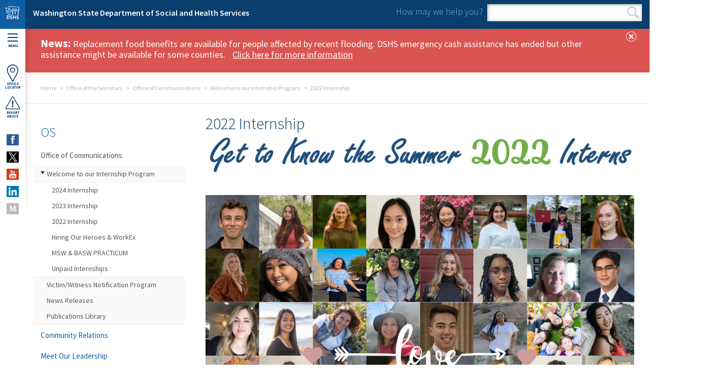

--- FILE ---
content_type: text/html; charset=utf-8
request_url: https://www.dshs.wa.gov/office-of-the-secretary/2022-internship
body_size: 23710
content:
<!DOCTYPE html>
<!--[if lte IE 8]> <html class="ie8" xmlns="http://www.w3.org/1999/xhtml" lang="en" xml:lang="en" version="XHTML+RDFa 1.1" dir="ltr" prefix="content: http://purl.org/rss/1.0/modules/content/ dc: http://purl.org/dc/terms/ foaf: http://xmlns.com/foaf/0.1/ og: http://ogp.me/ns# rdfs: http://www.w3.org/2000/01/rdf-schema# sioc: http://rdfs.org/sioc/ns# sioct: http://rdfs.org/sioc/types# skos: http://www.w3.org/2004/02/skos/core# xsd: http://www.w3.org/2001/XMLSchema#"> <![endif]-->
<!--[if (gt IE 8)|!(IE)]><!--><html xmlns="http://www.w3.org/1999/xhtml" lang="en" xml:lang="en" version="XHTML+RDFa 1.1" dir="ltr" prefix="content: http://purl.org/rss/1.0/modules/content/ dc: http://purl.org/dc/terms/ foaf: http://xmlns.com/foaf/0.1/ og: http://ogp.me/ns# rdfs: http://www.w3.org/2000/01/rdf-schema# sioc: http://rdfs.org/sioc/ns# sioct: http://rdfs.org/sioc/types# skos: http://www.w3.org/2004/02/skos/core# xsd: http://www.w3.org/2001/XMLSchema#"> <!--<![endif]-->

<head profile="http://www.w3.org/1999/xhtml/vocab">
  <meta http-equiv="Content-Type" content="text/html; charset=utf-8" /><script type="text/javascript">(window.NREUM||(NREUM={})).init={ajax:{deny_list:["bam.nr-data.net"]},feature_flags:["soft_nav"]};(window.NREUM||(NREUM={})).loader_config={licenseKey:"NRJS-595d3388f4cbdcc440c",applicationID:"1100846724",browserID:"1120286558"};;/*! For license information please see nr-loader-rum-1.308.0.min.js.LICENSE.txt */
(()=>{var e,t,r={163:(e,t,r)=>{"use strict";r.d(t,{j:()=>E});var n=r(384),i=r(1741);var a=r(2555);r(860).K7.genericEvents;const s="experimental.resources",o="register",c=e=>{if(!e||"string"!=typeof e)return!1;try{document.createDocumentFragment().querySelector(e)}catch{return!1}return!0};var d=r(2614),u=r(944),l=r(8122);const f="[data-nr-mask]",g=e=>(0,l.a)(e,(()=>{const e={feature_flags:[],experimental:{allow_registered_children:!1,resources:!1},mask_selector:"*",block_selector:"[data-nr-block]",mask_input_options:{color:!1,date:!1,"datetime-local":!1,email:!1,month:!1,number:!1,range:!1,search:!1,tel:!1,text:!1,time:!1,url:!1,week:!1,textarea:!1,select:!1,password:!0}};return{ajax:{deny_list:void 0,block_internal:!0,enabled:!0,autoStart:!0},api:{get allow_registered_children(){return e.feature_flags.includes(o)||e.experimental.allow_registered_children},set allow_registered_children(t){e.experimental.allow_registered_children=t},duplicate_registered_data:!1},browser_consent_mode:{enabled:!1},distributed_tracing:{enabled:void 0,exclude_newrelic_header:void 0,cors_use_newrelic_header:void 0,cors_use_tracecontext_headers:void 0,allowed_origins:void 0},get feature_flags(){return e.feature_flags},set feature_flags(t){e.feature_flags=t},generic_events:{enabled:!0,autoStart:!0},harvest:{interval:30},jserrors:{enabled:!0,autoStart:!0},logging:{enabled:!0,autoStart:!0},metrics:{enabled:!0,autoStart:!0},obfuscate:void 0,page_action:{enabled:!0},page_view_event:{enabled:!0,autoStart:!0},page_view_timing:{enabled:!0,autoStart:!0},performance:{capture_marks:!1,capture_measures:!1,capture_detail:!0,resources:{get enabled(){return e.feature_flags.includes(s)||e.experimental.resources},set enabled(t){e.experimental.resources=t},asset_types:[],first_party_domains:[],ignore_newrelic:!0}},privacy:{cookies_enabled:!0},proxy:{assets:void 0,beacon:void 0},session:{expiresMs:d.wk,inactiveMs:d.BB},session_replay:{autoStart:!0,enabled:!1,preload:!1,sampling_rate:10,error_sampling_rate:100,collect_fonts:!1,inline_images:!1,fix_stylesheets:!0,mask_all_inputs:!0,get mask_text_selector(){return e.mask_selector},set mask_text_selector(t){c(t)?e.mask_selector="".concat(t,",").concat(f):""===t||null===t?e.mask_selector=f:(0,u.R)(5,t)},get block_class(){return"nr-block"},get ignore_class(){return"nr-ignore"},get mask_text_class(){return"nr-mask"},get block_selector(){return e.block_selector},set block_selector(t){c(t)?e.block_selector+=",".concat(t):""!==t&&(0,u.R)(6,t)},get mask_input_options(){return e.mask_input_options},set mask_input_options(t){t&&"object"==typeof t?e.mask_input_options={...t,password:!0}:(0,u.R)(7,t)}},session_trace:{enabled:!0,autoStart:!0},soft_navigations:{enabled:!0,autoStart:!0},spa:{enabled:!0,autoStart:!0},ssl:void 0,user_actions:{enabled:!0,elementAttributes:["id","className","tagName","type"]}}})());var p=r(6154),m=r(9324);let h=0;const v={buildEnv:m.F3,distMethod:m.Xs,version:m.xv,originTime:p.WN},b={consented:!1},y={appMetadata:{},get consented(){return this.session?.state?.consent||b.consented},set consented(e){b.consented=e},customTransaction:void 0,denyList:void 0,disabled:!1,harvester:void 0,isolatedBacklog:!1,isRecording:!1,loaderType:void 0,maxBytes:3e4,obfuscator:void 0,onerror:void 0,ptid:void 0,releaseIds:{},session:void 0,timeKeeper:void 0,registeredEntities:[],jsAttributesMetadata:{bytes:0},get harvestCount(){return++h}},_=e=>{const t=(0,l.a)(e,y),r=Object.keys(v).reduce((e,t)=>(e[t]={value:v[t],writable:!1,configurable:!0,enumerable:!0},e),{});return Object.defineProperties(t,r)};var w=r(5701);const x=e=>{const t=e.startsWith("http");e+="/",r.p=t?e:"https://"+e};var R=r(7836),k=r(3241);const A={accountID:void 0,trustKey:void 0,agentID:void 0,licenseKey:void 0,applicationID:void 0,xpid:void 0},S=e=>(0,l.a)(e,A),T=new Set;function E(e,t={},r,s){let{init:o,info:c,loader_config:d,runtime:u={},exposed:l=!0}=t;if(!c){const e=(0,n.pV)();o=e.init,c=e.info,d=e.loader_config}e.init=g(o||{}),e.loader_config=S(d||{}),c.jsAttributes??={},p.bv&&(c.jsAttributes.isWorker=!0),e.info=(0,a.D)(c);const f=e.init,m=[c.beacon,c.errorBeacon];T.has(e.agentIdentifier)||(f.proxy.assets&&(x(f.proxy.assets),m.push(f.proxy.assets)),f.proxy.beacon&&m.push(f.proxy.beacon),e.beacons=[...m],function(e){const t=(0,n.pV)();Object.getOwnPropertyNames(i.W.prototype).forEach(r=>{const n=i.W.prototype[r];if("function"!=typeof n||"constructor"===n)return;let a=t[r];e[r]&&!1!==e.exposed&&"micro-agent"!==e.runtime?.loaderType&&(t[r]=(...t)=>{const n=e[r](...t);return a?a(...t):n})})}(e),(0,n.US)("activatedFeatures",w.B)),u.denyList=[...f.ajax.deny_list||[],...f.ajax.block_internal?m:[]],u.ptid=e.agentIdentifier,u.loaderType=r,e.runtime=_(u),T.has(e.agentIdentifier)||(e.ee=R.ee.get(e.agentIdentifier),e.exposed=l,(0,k.W)({agentIdentifier:e.agentIdentifier,drained:!!w.B?.[e.agentIdentifier],type:"lifecycle",name:"initialize",feature:void 0,data:e.config})),T.add(e.agentIdentifier)}},384:(e,t,r)=>{"use strict";r.d(t,{NT:()=>s,US:()=>u,Zm:()=>o,bQ:()=>d,dV:()=>c,pV:()=>l});var n=r(6154),i=r(1863),a=r(1910);const s={beacon:"bam.nr-data.net",errorBeacon:"bam.nr-data.net"};function o(){return n.gm.NREUM||(n.gm.NREUM={}),void 0===n.gm.newrelic&&(n.gm.newrelic=n.gm.NREUM),n.gm.NREUM}function c(){let e=o();return e.o||(e.o={ST:n.gm.setTimeout,SI:n.gm.setImmediate||n.gm.setInterval,CT:n.gm.clearTimeout,XHR:n.gm.XMLHttpRequest,REQ:n.gm.Request,EV:n.gm.Event,PR:n.gm.Promise,MO:n.gm.MutationObserver,FETCH:n.gm.fetch,WS:n.gm.WebSocket},(0,a.i)(...Object.values(e.o))),e}function d(e,t){let r=o();r.initializedAgents??={},t.initializedAt={ms:(0,i.t)(),date:new Date},r.initializedAgents[e]=t}function u(e,t){o()[e]=t}function l(){return function(){let e=o();const t=e.info||{};e.info={beacon:s.beacon,errorBeacon:s.errorBeacon,...t}}(),function(){let e=o();const t=e.init||{};e.init={...t}}(),c(),function(){let e=o();const t=e.loader_config||{};e.loader_config={...t}}(),o()}},782:(e,t,r)=>{"use strict";r.d(t,{T:()=>n});const n=r(860).K7.pageViewTiming},860:(e,t,r)=>{"use strict";r.d(t,{$J:()=>u,K7:()=>c,P3:()=>d,XX:()=>i,Yy:()=>o,df:()=>a,qY:()=>n,v4:()=>s});const n="events",i="jserrors",a="browser/blobs",s="rum",o="browser/logs",c={ajax:"ajax",genericEvents:"generic_events",jserrors:i,logging:"logging",metrics:"metrics",pageAction:"page_action",pageViewEvent:"page_view_event",pageViewTiming:"page_view_timing",sessionReplay:"session_replay",sessionTrace:"session_trace",softNav:"soft_navigations",spa:"spa"},d={[c.pageViewEvent]:1,[c.pageViewTiming]:2,[c.metrics]:3,[c.jserrors]:4,[c.spa]:5,[c.ajax]:6,[c.sessionTrace]:7,[c.softNav]:8,[c.sessionReplay]:9,[c.logging]:10,[c.genericEvents]:11},u={[c.pageViewEvent]:s,[c.pageViewTiming]:n,[c.ajax]:n,[c.spa]:n,[c.softNav]:n,[c.metrics]:i,[c.jserrors]:i,[c.sessionTrace]:a,[c.sessionReplay]:a,[c.logging]:o,[c.genericEvents]:"ins"}},944:(e,t,r)=>{"use strict";r.d(t,{R:()=>i});var n=r(3241);function i(e,t){"function"==typeof console.debug&&(console.debug("New Relic Warning: https://github.com/newrelic/newrelic-browser-agent/blob/main/docs/warning-codes.md#".concat(e),t),(0,n.W)({agentIdentifier:null,drained:null,type:"data",name:"warn",feature:"warn",data:{code:e,secondary:t}}))}},1687:(e,t,r)=>{"use strict";r.d(t,{Ak:()=>d,Ze:()=>f,x3:()=>u});var n=r(3241),i=r(7836),a=r(3606),s=r(860),o=r(2646);const c={};function d(e,t){const r={staged:!1,priority:s.P3[t]||0};l(e),c[e].get(t)||c[e].set(t,r)}function u(e,t){e&&c[e]&&(c[e].get(t)&&c[e].delete(t),p(e,t,!1),c[e].size&&g(e))}function l(e){if(!e)throw new Error("agentIdentifier required");c[e]||(c[e]=new Map)}function f(e="",t="feature",r=!1){if(l(e),!e||!c[e].get(t)||r)return p(e,t);c[e].get(t).staged=!0,g(e)}function g(e){const t=Array.from(c[e]);t.every(([e,t])=>t.staged)&&(t.sort((e,t)=>e[1].priority-t[1].priority),t.forEach(([t])=>{c[e].delete(t),p(e,t)}))}function p(e,t,r=!0){const s=e?i.ee.get(e):i.ee,c=a.i.handlers;if(!s.aborted&&s.backlog&&c){if((0,n.W)({agentIdentifier:e,type:"lifecycle",name:"drain",feature:t}),r){const e=s.backlog[t],r=c[t];if(r){for(let t=0;e&&t<e.length;++t)m(e[t],r);Object.entries(r).forEach(([e,t])=>{Object.values(t||{}).forEach(t=>{t[0]?.on&&t[0]?.context()instanceof o.y&&t[0].on(e,t[1])})})}}s.isolatedBacklog||delete c[t],s.backlog[t]=null,s.emit("drain-"+t,[])}}function m(e,t){var r=e[1];Object.values(t[r]||{}).forEach(t=>{var r=e[0];if(t[0]===r){var n=t[1],i=e[3],a=e[2];n.apply(i,a)}})}},1738:(e,t,r)=>{"use strict";r.d(t,{U:()=>g,Y:()=>f});var n=r(3241),i=r(9908),a=r(1863),s=r(944),o=r(5701),c=r(3969),d=r(8362),u=r(860),l=r(4261);function f(e,t,r,a){const f=a||r;!f||f[e]&&f[e]!==d.d.prototype[e]||(f[e]=function(){(0,i.p)(c.xV,["API/"+e+"/called"],void 0,u.K7.metrics,r.ee),(0,n.W)({agentIdentifier:r.agentIdentifier,drained:!!o.B?.[r.agentIdentifier],type:"data",name:"api",feature:l.Pl+e,data:{}});try{return t.apply(this,arguments)}catch(e){(0,s.R)(23,e)}})}function g(e,t,r,n,s){const o=e.info;null===r?delete o.jsAttributes[t]:o.jsAttributes[t]=r,(s||null===r)&&(0,i.p)(l.Pl+n,[(0,a.t)(),t,r],void 0,"session",e.ee)}},1741:(e,t,r)=>{"use strict";r.d(t,{W:()=>a});var n=r(944),i=r(4261);class a{#e(e,...t){if(this[e]!==a.prototype[e])return this[e](...t);(0,n.R)(35,e)}addPageAction(e,t){return this.#e(i.hG,e,t)}register(e){return this.#e(i.eY,e)}recordCustomEvent(e,t){return this.#e(i.fF,e,t)}setPageViewName(e,t){return this.#e(i.Fw,e,t)}setCustomAttribute(e,t,r){return this.#e(i.cD,e,t,r)}noticeError(e,t){return this.#e(i.o5,e,t)}setUserId(e,t=!1){return this.#e(i.Dl,e,t)}setApplicationVersion(e){return this.#e(i.nb,e)}setErrorHandler(e){return this.#e(i.bt,e)}addRelease(e,t){return this.#e(i.k6,e,t)}log(e,t){return this.#e(i.$9,e,t)}start(){return this.#e(i.d3)}finished(e){return this.#e(i.BL,e)}recordReplay(){return this.#e(i.CH)}pauseReplay(){return this.#e(i.Tb)}addToTrace(e){return this.#e(i.U2,e)}setCurrentRouteName(e){return this.#e(i.PA,e)}interaction(e){return this.#e(i.dT,e)}wrapLogger(e,t,r){return this.#e(i.Wb,e,t,r)}measure(e,t){return this.#e(i.V1,e,t)}consent(e){return this.#e(i.Pv,e)}}},1863:(e,t,r)=>{"use strict";function n(){return Math.floor(performance.now())}r.d(t,{t:()=>n})},1910:(e,t,r)=>{"use strict";r.d(t,{i:()=>a});var n=r(944);const i=new Map;function a(...e){return e.every(e=>{if(i.has(e))return i.get(e);const t="function"==typeof e?e.toString():"",r=t.includes("[native code]"),a=t.includes("nrWrapper");return r||a||(0,n.R)(64,e?.name||t),i.set(e,r),r})}},2555:(e,t,r)=>{"use strict";r.d(t,{D:()=>o,f:()=>s});var n=r(384),i=r(8122);const a={beacon:n.NT.beacon,errorBeacon:n.NT.errorBeacon,licenseKey:void 0,applicationID:void 0,sa:void 0,queueTime:void 0,applicationTime:void 0,ttGuid:void 0,user:void 0,account:void 0,product:void 0,extra:void 0,jsAttributes:{},userAttributes:void 0,atts:void 0,transactionName:void 0,tNamePlain:void 0};function s(e){try{return!!e.licenseKey&&!!e.errorBeacon&&!!e.applicationID}catch(e){return!1}}const o=e=>(0,i.a)(e,a)},2614:(e,t,r)=>{"use strict";r.d(t,{BB:()=>s,H3:()=>n,g:()=>d,iL:()=>c,tS:()=>o,uh:()=>i,wk:()=>a});const n="NRBA",i="SESSION",a=144e5,s=18e5,o={STARTED:"session-started",PAUSE:"session-pause",RESET:"session-reset",RESUME:"session-resume",UPDATE:"session-update"},c={SAME_TAB:"same-tab",CROSS_TAB:"cross-tab"},d={OFF:0,FULL:1,ERROR:2}},2646:(e,t,r)=>{"use strict";r.d(t,{y:()=>n});class n{constructor(e){this.contextId=e}}},2843:(e,t,r)=>{"use strict";r.d(t,{G:()=>a,u:()=>i});var n=r(3878);function i(e,t=!1,r,i){(0,n.DD)("visibilitychange",function(){if(t)return void("hidden"===document.visibilityState&&e());e(document.visibilityState)},r,i)}function a(e,t,r){(0,n.sp)("pagehide",e,t,r)}},3241:(e,t,r)=>{"use strict";r.d(t,{W:()=>a});var n=r(6154);const i="newrelic";function a(e={}){try{n.gm.dispatchEvent(new CustomEvent(i,{detail:e}))}catch(e){}}},3606:(e,t,r)=>{"use strict";r.d(t,{i:()=>a});var n=r(9908);a.on=s;var i=a.handlers={};function a(e,t,r,a){s(a||n.d,i,e,t,r)}function s(e,t,r,i,a){a||(a="feature"),e||(e=n.d);var s=t[a]=t[a]||{};(s[r]=s[r]||[]).push([e,i])}},3878:(e,t,r)=>{"use strict";function n(e,t){return{capture:e,passive:!1,signal:t}}function i(e,t,r=!1,i){window.addEventListener(e,t,n(r,i))}function a(e,t,r=!1,i){document.addEventListener(e,t,n(r,i))}r.d(t,{DD:()=>a,jT:()=>n,sp:()=>i})},3969:(e,t,r)=>{"use strict";r.d(t,{TZ:()=>n,XG:()=>o,rs:()=>i,xV:()=>s,z_:()=>a});const n=r(860).K7.metrics,i="sm",a="cm",s="storeSupportabilityMetrics",o="storeEventMetrics"},4234:(e,t,r)=>{"use strict";r.d(t,{W:()=>a});var n=r(7836),i=r(1687);class a{constructor(e,t){this.agentIdentifier=e,this.ee=n.ee.get(e),this.featureName=t,this.blocked=!1}deregisterDrain(){(0,i.x3)(this.agentIdentifier,this.featureName)}}},4261:(e,t,r)=>{"use strict";r.d(t,{$9:()=>d,BL:()=>o,CH:()=>g,Dl:()=>_,Fw:()=>y,PA:()=>h,Pl:()=>n,Pv:()=>k,Tb:()=>l,U2:()=>a,V1:()=>R,Wb:()=>x,bt:()=>b,cD:()=>v,d3:()=>w,dT:()=>c,eY:()=>p,fF:()=>f,hG:()=>i,k6:()=>s,nb:()=>m,o5:()=>u});const n="api-",i="addPageAction",a="addToTrace",s="addRelease",o="finished",c="interaction",d="log",u="noticeError",l="pauseReplay",f="recordCustomEvent",g="recordReplay",p="register",m="setApplicationVersion",h="setCurrentRouteName",v="setCustomAttribute",b="setErrorHandler",y="setPageViewName",_="setUserId",w="start",x="wrapLogger",R="measure",k="consent"},5289:(e,t,r)=>{"use strict";r.d(t,{GG:()=>s,Qr:()=>c,sB:()=>o});var n=r(3878),i=r(6389);function a(){return"undefined"==typeof document||"complete"===document.readyState}function s(e,t){if(a())return e();const r=(0,i.J)(e),s=setInterval(()=>{a()&&(clearInterval(s),r())},500);(0,n.sp)("load",r,t)}function o(e){if(a())return e();(0,n.DD)("DOMContentLoaded",e)}function c(e){if(a())return e();(0,n.sp)("popstate",e)}},5607:(e,t,r)=>{"use strict";r.d(t,{W:()=>n});const n=(0,r(9566).bz)()},5701:(e,t,r)=>{"use strict";r.d(t,{B:()=>a,t:()=>s});var n=r(3241);const i=new Set,a={};function s(e,t){const r=t.agentIdentifier;a[r]??={},e&&"object"==typeof e&&(i.has(r)||(t.ee.emit("rumresp",[e]),a[r]=e,i.add(r),(0,n.W)({agentIdentifier:r,loaded:!0,drained:!0,type:"lifecycle",name:"load",feature:void 0,data:e})))}},6154:(e,t,r)=>{"use strict";r.d(t,{OF:()=>c,RI:()=>i,WN:()=>u,bv:()=>a,eN:()=>l,gm:()=>s,mw:()=>o,sb:()=>d});var n=r(1863);const i="undefined"!=typeof window&&!!window.document,a="undefined"!=typeof WorkerGlobalScope&&("undefined"!=typeof self&&self instanceof WorkerGlobalScope&&self.navigator instanceof WorkerNavigator||"undefined"!=typeof globalThis&&globalThis instanceof WorkerGlobalScope&&globalThis.navigator instanceof WorkerNavigator),s=i?window:"undefined"!=typeof WorkerGlobalScope&&("undefined"!=typeof self&&self instanceof WorkerGlobalScope&&self||"undefined"!=typeof globalThis&&globalThis instanceof WorkerGlobalScope&&globalThis),o=Boolean("hidden"===s?.document?.visibilityState),c=/iPad|iPhone|iPod/.test(s.navigator?.userAgent),d=c&&"undefined"==typeof SharedWorker,u=((()=>{const e=s.navigator?.userAgent?.match(/Firefox[/\s](\d+\.\d+)/);Array.isArray(e)&&e.length>=2&&e[1]})(),Date.now()-(0,n.t)()),l=()=>"undefined"!=typeof PerformanceNavigationTiming&&s?.performance?.getEntriesByType("navigation")?.[0]?.responseStart},6389:(e,t,r)=>{"use strict";function n(e,t=500,r={}){const n=r?.leading||!1;let i;return(...r)=>{n&&void 0===i&&(e.apply(this,r),i=setTimeout(()=>{i=clearTimeout(i)},t)),n||(clearTimeout(i),i=setTimeout(()=>{e.apply(this,r)},t))}}function i(e){let t=!1;return(...r)=>{t||(t=!0,e.apply(this,r))}}r.d(t,{J:()=>i,s:()=>n})},6630:(e,t,r)=>{"use strict";r.d(t,{T:()=>n});const n=r(860).K7.pageViewEvent},7699:(e,t,r)=>{"use strict";r.d(t,{It:()=>a,KC:()=>o,No:()=>i,qh:()=>s});var n=r(860);const i=16e3,a=1e6,s="SESSION_ERROR",o={[n.K7.logging]:!0,[n.K7.genericEvents]:!1,[n.K7.jserrors]:!1,[n.K7.ajax]:!1}},7836:(e,t,r)=>{"use strict";r.d(t,{P:()=>o,ee:()=>c});var n=r(384),i=r(8990),a=r(2646),s=r(5607);const o="nr@context:".concat(s.W),c=function e(t,r){var n={},s={},u={},l=!1;try{l=16===r.length&&d.initializedAgents?.[r]?.runtime.isolatedBacklog}catch(e){}var f={on:p,addEventListener:p,removeEventListener:function(e,t){var r=n[e];if(!r)return;for(var i=0;i<r.length;i++)r[i]===t&&r.splice(i,1)},emit:function(e,r,n,i,a){!1!==a&&(a=!0);if(c.aborted&&!i)return;t&&a&&t.emit(e,r,n);var o=g(n);m(e).forEach(e=>{e.apply(o,r)});var d=v()[s[e]];d&&d.push([f,e,r,o]);return o},get:h,listeners:m,context:g,buffer:function(e,t){const r=v();if(t=t||"feature",f.aborted)return;Object.entries(e||{}).forEach(([e,n])=>{s[n]=t,t in r||(r[t]=[])})},abort:function(){f._aborted=!0,Object.keys(f.backlog).forEach(e=>{delete f.backlog[e]})},isBuffering:function(e){return!!v()[s[e]]},debugId:r,backlog:l?{}:t&&"object"==typeof t.backlog?t.backlog:{},isolatedBacklog:l};return Object.defineProperty(f,"aborted",{get:()=>{let e=f._aborted||!1;return e||(t&&(e=t.aborted),e)}}),f;function g(e){return e&&e instanceof a.y?e:e?(0,i.I)(e,o,()=>new a.y(o)):new a.y(o)}function p(e,t){n[e]=m(e).concat(t)}function m(e){return n[e]||[]}function h(t){return u[t]=u[t]||e(f,t)}function v(){return f.backlog}}(void 0,"globalEE"),d=(0,n.Zm)();d.ee||(d.ee=c)},8122:(e,t,r)=>{"use strict";r.d(t,{a:()=>i});var n=r(944);function i(e,t){try{if(!e||"object"!=typeof e)return(0,n.R)(3);if(!t||"object"!=typeof t)return(0,n.R)(4);const r=Object.create(Object.getPrototypeOf(t),Object.getOwnPropertyDescriptors(t)),a=0===Object.keys(r).length?e:r;for(let s in a)if(void 0!==e[s])try{if(null===e[s]){r[s]=null;continue}Array.isArray(e[s])&&Array.isArray(t[s])?r[s]=Array.from(new Set([...e[s],...t[s]])):"object"==typeof e[s]&&"object"==typeof t[s]?r[s]=i(e[s],t[s]):r[s]=e[s]}catch(e){r[s]||(0,n.R)(1,e)}return r}catch(e){(0,n.R)(2,e)}}},8362:(e,t,r)=>{"use strict";r.d(t,{d:()=>a});var n=r(9566),i=r(1741);class a extends i.W{agentIdentifier=(0,n.LA)(16)}},8374:(e,t,r)=>{r.nc=(()=>{try{return document?.currentScript?.nonce}catch(e){}return""})()},8990:(e,t,r)=>{"use strict";r.d(t,{I:()=>i});var n=Object.prototype.hasOwnProperty;function i(e,t,r){if(n.call(e,t))return e[t];var i=r();if(Object.defineProperty&&Object.keys)try{return Object.defineProperty(e,t,{value:i,writable:!0,enumerable:!1}),i}catch(e){}return e[t]=i,i}},9324:(e,t,r)=>{"use strict";r.d(t,{F3:()=>i,Xs:()=>a,xv:()=>n});const n="1.308.0",i="PROD",a="CDN"},9566:(e,t,r)=>{"use strict";r.d(t,{LA:()=>o,bz:()=>s});var n=r(6154);const i="xxxxxxxx-xxxx-4xxx-yxxx-xxxxxxxxxxxx";function a(e,t){return e?15&e[t]:16*Math.random()|0}function s(){const e=n.gm?.crypto||n.gm?.msCrypto;let t,r=0;return e&&e.getRandomValues&&(t=e.getRandomValues(new Uint8Array(30))),i.split("").map(e=>"x"===e?a(t,r++).toString(16):"y"===e?(3&a()|8).toString(16):e).join("")}function o(e){const t=n.gm?.crypto||n.gm?.msCrypto;let r,i=0;t&&t.getRandomValues&&(r=t.getRandomValues(new Uint8Array(e)));const s=[];for(var o=0;o<e;o++)s.push(a(r,i++).toString(16));return s.join("")}},9908:(e,t,r)=>{"use strict";r.d(t,{d:()=>n,p:()=>i});var n=r(7836).ee.get("handle");function i(e,t,r,i,a){a?(a.buffer([e],i),a.emit(e,t,r)):(n.buffer([e],i),n.emit(e,t,r))}}},n={};function i(e){var t=n[e];if(void 0!==t)return t.exports;var a=n[e]={exports:{}};return r[e](a,a.exports,i),a.exports}i.m=r,i.d=(e,t)=>{for(var r in t)i.o(t,r)&&!i.o(e,r)&&Object.defineProperty(e,r,{enumerable:!0,get:t[r]})},i.f={},i.e=e=>Promise.all(Object.keys(i.f).reduce((t,r)=>(i.f[r](e,t),t),[])),i.u=e=>"nr-rum-1.308.0.min.js",i.o=(e,t)=>Object.prototype.hasOwnProperty.call(e,t),e={},t="NRBA-1.308.0.PROD:",i.l=(r,n,a,s)=>{if(e[r])e[r].push(n);else{var o,c;if(void 0!==a)for(var d=document.getElementsByTagName("script"),u=0;u<d.length;u++){var l=d[u];if(l.getAttribute("src")==r||l.getAttribute("data-webpack")==t+a){o=l;break}}if(!o){c=!0;var f={296:"sha512-+MIMDsOcckGXa1EdWHqFNv7P+JUkd5kQwCBr3KE6uCvnsBNUrdSt4a/3/L4j4TxtnaMNjHpza2/erNQbpacJQA=="};(o=document.createElement("script")).charset="utf-8",i.nc&&o.setAttribute("nonce",i.nc),o.setAttribute("data-webpack",t+a),o.src=r,0!==o.src.indexOf(window.location.origin+"/")&&(o.crossOrigin="anonymous"),f[s]&&(o.integrity=f[s])}e[r]=[n];var g=(t,n)=>{o.onerror=o.onload=null,clearTimeout(p);var i=e[r];if(delete e[r],o.parentNode&&o.parentNode.removeChild(o),i&&i.forEach(e=>e(n)),t)return t(n)},p=setTimeout(g.bind(null,void 0,{type:"timeout",target:o}),12e4);o.onerror=g.bind(null,o.onerror),o.onload=g.bind(null,o.onload),c&&document.head.appendChild(o)}},i.r=e=>{"undefined"!=typeof Symbol&&Symbol.toStringTag&&Object.defineProperty(e,Symbol.toStringTag,{value:"Module"}),Object.defineProperty(e,"__esModule",{value:!0})},i.p="https://js-agent.newrelic.com/",(()=>{var e={374:0,840:0};i.f.j=(t,r)=>{var n=i.o(e,t)?e[t]:void 0;if(0!==n)if(n)r.push(n[2]);else{var a=new Promise((r,i)=>n=e[t]=[r,i]);r.push(n[2]=a);var s=i.p+i.u(t),o=new Error;i.l(s,r=>{if(i.o(e,t)&&(0!==(n=e[t])&&(e[t]=void 0),n)){var a=r&&("load"===r.type?"missing":r.type),s=r&&r.target&&r.target.src;o.message="Loading chunk "+t+" failed: ("+a+": "+s+")",o.name="ChunkLoadError",o.type=a,o.request=s,n[1](o)}},"chunk-"+t,t)}};var t=(t,r)=>{var n,a,[s,o,c]=r,d=0;if(s.some(t=>0!==e[t])){for(n in o)i.o(o,n)&&(i.m[n]=o[n]);if(c)c(i)}for(t&&t(r);d<s.length;d++)a=s[d],i.o(e,a)&&e[a]&&e[a][0](),e[a]=0},r=self["webpackChunk:NRBA-1.308.0.PROD"]=self["webpackChunk:NRBA-1.308.0.PROD"]||[];r.forEach(t.bind(null,0)),r.push=t.bind(null,r.push.bind(r))})(),(()=>{"use strict";i(8374);var e=i(8362),t=i(860);const r=Object.values(t.K7);var n=i(163);var a=i(9908),s=i(1863),o=i(4261),c=i(1738);var d=i(1687),u=i(4234),l=i(5289),f=i(6154),g=i(944),p=i(384);const m=e=>f.RI&&!0===e?.privacy.cookies_enabled;function h(e){return!!(0,p.dV)().o.MO&&m(e)&&!0===e?.session_trace.enabled}var v=i(6389),b=i(7699);class y extends u.W{constructor(e,t){super(e.agentIdentifier,t),this.agentRef=e,this.abortHandler=void 0,this.featAggregate=void 0,this.loadedSuccessfully=void 0,this.onAggregateImported=new Promise(e=>{this.loadedSuccessfully=e}),this.deferred=Promise.resolve(),!1===e.init[this.featureName].autoStart?this.deferred=new Promise((t,r)=>{this.ee.on("manual-start-all",(0,v.J)(()=>{(0,d.Ak)(e.agentIdentifier,this.featureName),t()}))}):(0,d.Ak)(e.agentIdentifier,t)}importAggregator(e,t,r={}){if(this.featAggregate)return;const n=async()=>{let n;await this.deferred;try{if(m(e.init)){const{setupAgentSession:t}=await i.e(296).then(i.bind(i,3305));n=t(e)}}catch(e){(0,g.R)(20,e),this.ee.emit("internal-error",[e]),(0,a.p)(b.qh,[e],void 0,this.featureName,this.ee)}try{if(!this.#t(this.featureName,n,e.init))return(0,d.Ze)(this.agentIdentifier,this.featureName),void this.loadedSuccessfully(!1);const{Aggregate:i}=await t();this.featAggregate=new i(e,r),e.runtime.harvester.initializedAggregates.push(this.featAggregate),this.loadedSuccessfully(!0)}catch(e){(0,g.R)(34,e),this.abortHandler?.(),(0,d.Ze)(this.agentIdentifier,this.featureName,!0),this.loadedSuccessfully(!1),this.ee&&this.ee.abort()}};f.RI?(0,l.GG)(()=>n(),!0):n()}#t(e,r,n){if(this.blocked)return!1;switch(e){case t.K7.sessionReplay:return h(n)&&!!r;case t.K7.sessionTrace:return!!r;default:return!0}}}var _=i(6630),w=i(2614),x=i(3241);class R extends y{static featureName=_.T;constructor(e){var t;super(e,_.T),this.setupInspectionEvents(e.agentIdentifier),t=e,(0,c.Y)(o.Fw,function(e,r){"string"==typeof e&&("/"!==e.charAt(0)&&(e="/"+e),t.runtime.customTransaction=(r||"http://custom.transaction")+e,(0,a.p)(o.Pl+o.Fw,[(0,s.t)()],void 0,void 0,t.ee))},t),this.importAggregator(e,()=>i.e(296).then(i.bind(i,3943)))}setupInspectionEvents(e){const t=(t,r)=>{t&&(0,x.W)({agentIdentifier:e,timeStamp:t.timeStamp,loaded:"complete"===t.target.readyState,type:"window",name:r,data:t.target.location+""})};(0,l.sB)(e=>{t(e,"DOMContentLoaded")}),(0,l.GG)(e=>{t(e,"load")}),(0,l.Qr)(e=>{t(e,"navigate")}),this.ee.on(w.tS.UPDATE,(t,r)=>{(0,x.W)({agentIdentifier:e,type:"lifecycle",name:"session",data:r})})}}class k extends e.d{constructor(e){var t;(super(),f.gm)?(this.features={},(0,p.bQ)(this.agentIdentifier,this),this.desiredFeatures=new Set(e.features||[]),this.desiredFeatures.add(R),(0,n.j)(this,e,e.loaderType||"agent"),t=this,(0,c.Y)(o.cD,function(e,r,n=!1){if("string"==typeof e){if(["string","number","boolean"].includes(typeof r)||null===r)return(0,c.U)(t,e,r,o.cD,n);(0,g.R)(40,typeof r)}else(0,g.R)(39,typeof e)},t),function(e){(0,c.Y)(o.Dl,function(t,r=!1){if("string"!=typeof t&&null!==t)return void(0,g.R)(41,typeof t);const n=e.info.jsAttributes["enduser.id"];r&&null!=n&&n!==t?(0,a.p)(o.Pl+"setUserIdAndResetSession",[t],void 0,"session",e.ee):(0,c.U)(e,"enduser.id",t,o.Dl,!0)},e)}(this),function(e){(0,c.Y)(o.nb,function(t){if("string"==typeof t||null===t)return(0,c.U)(e,"application.version",t,o.nb,!1);(0,g.R)(42,typeof t)},e)}(this),function(e){(0,c.Y)(o.d3,function(){e.ee.emit("manual-start-all")},e)}(this),function(e){(0,c.Y)(o.Pv,function(t=!0){if("boolean"==typeof t){if((0,a.p)(o.Pl+o.Pv,[t],void 0,"session",e.ee),e.runtime.consented=t,t){const t=e.features.page_view_event;t.onAggregateImported.then(e=>{const r=t.featAggregate;e&&!r.sentRum&&r.sendRum()})}}else(0,g.R)(65,typeof t)},e)}(this),this.run()):(0,g.R)(21)}get config(){return{info:this.info,init:this.init,loader_config:this.loader_config,runtime:this.runtime}}get api(){return this}run(){try{const e=function(e){const t={};return r.forEach(r=>{t[r]=!!e[r]?.enabled}),t}(this.init),n=[...this.desiredFeatures];n.sort((e,r)=>t.P3[e.featureName]-t.P3[r.featureName]),n.forEach(r=>{if(!e[r.featureName]&&r.featureName!==t.K7.pageViewEvent)return;if(r.featureName===t.K7.spa)return void(0,g.R)(67);const n=function(e){switch(e){case t.K7.ajax:return[t.K7.jserrors];case t.K7.sessionTrace:return[t.K7.ajax,t.K7.pageViewEvent];case t.K7.sessionReplay:return[t.K7.sessionTrace];case t.K7.pageViewTiming:return[t.K7.pageViewEvent];default:return[]}}(r.featureName).filter(e=>!(e in this.features));n.length>0&&(0,g.R)(36,{targetFeature:r.featureName,missingDependencies:n}),this.features[r.featureName]=new r(this)})}catch(e){(0,g.R)(22,e);for(const e in this.features)this.features[e].abortHandler?.();const t=(0,p.Zm)();delete t.initializedAgents[this.agentIdentifier]?.features,delete this.sharedAggregator;return t.ee.get(this.agentIdentifier).abort(),!1}}}var A=i(2843),S=i(782);class T extends y{static featureName=S.T;constructor(e){super(e,S.T),f.RI&&((0,A.u)(()=>(0,a.p)("docHidden",[(0,s.t)()],void 0,S.T,this.ee),!0),(0,A.G)(()=>(0,a.p)("winPagehide",[(0,s.t)()],void 0,S.T,this.ee)),this.importAggregator(e,()=>i.e(296).then(i.bind(i,2117))))}}var E=i(3969);class I extends y{static featureName=E.TZ;constructor(e){super(e,E.TZ),f.RI&&document.addEventListener("securitypolicyviolation",e=>{(0,a.p)(E.xV,["Generic/CSPViolation/Detected"],void 0,this.featureName,this.ee)}),this.importAggregator(e,()=>i.e(296).then(i.bind(i,9623)))}}new k({features:[R,T,I],loaderType:"lite"})})()})();</script>
<link rel="shortcut icon" href="https://www.dshs.wa.gov/sites/default/files/favicon_0.ico" type="image/vnd.microsoft.icon" />
<meta name="description" content="&quot;Every year new interns come in. Fresh faces with a slight look of fear and anxiousness. They do not know what they have coming up in the next ten weeks. Acronyms, policies, programs and services for Washingtonians they may never see. After the first week of their internship, many of the interns were very familiar with the acronyms, policies, programs and services. You need to" />
<meta name="generator" content="Drupal 7 (http://drupal.org)" />
<link rel="canonical" href="https://www.dshs.wa.gov/office-of-the-secretary/2022-internship" />
<link rel="shortlink" href="https://www.dshs.wa.gov/node/33725" />
  <meta name="viewport" content="width=device-width, initial-scale=1.0" />
  <meta name="google-site-verification" content="LgIltX_nBMu-36yI4l_LAGh3rmHHlOzowSBWRVDkKe4" />
  <meta name="msvalidate.01" content="AC0E60D06EB622D325278B4B6ABD2187" />
  <title>2022 Internship | DSHS</title>
  <style>
@import url("https://www.dshs.wa.gov/modules/system/system.base.css?t9c6uh");
</style>
<style>
@import url("https://www.dshs.wa.gov/sites/all/modules/jquery_update/replace/ui/themes/base/minified/jquery.ui.core.min.css?t9c6uh");
@import url("https://www.dshs.wa.gov/sites/all/modules/jquery_update/replace/ui/themes/base/minified/jquery.ui.theme.min.css?t9c6uh");
@import url("https://www.dshs.wa.gov/sites/all/modules/jquery_update/replace/ui/themes/base/minified/jquery.ui.accordion.min.css?t9c6uh");
</style>
<style>
@import url("https://www.dshs.wa.gov/sites/all/modules/calendar/css/calendar_multiday.css?t9c6uh");
@import url("https://www.dshs.wa.gov/sites/all/modules/date/date_repeat_field/date_repeat_field.css?t9c6uh");
@import url("https://www.dshs.wa.gov/modules/field/theme/field.css?t9c6uh");
@import url("https://www.dshs.wa.gov/modules/node/node.css?t9c6uh");
@import url("https://www.dshs.wa.gov/sites/all/modules/picture/picture_wysiwyg.css?t9c6uh");
@import url("https://www.dshs.wa.gov/sites/all/modules/extlink/css/extlink.css?t9c6uh");
@import url("https://www.dshs.wa.gov/sites/all/modules/views/css/views.css?t9c6uh");
@import url("https://www.dshs.wa.gov/sites/all/modules/ckeditor/css/ckeditor.css?t9c6uh");
</style>
<style>
@import url("https://www.dshs.wa.gov/sites/all/modules/accordion_blocks/accordion_init.css?t9c6uh");
@import url("https://www.dshs.wa.gov/sites/all/modules/ctools/css/ctools.css?t9c6uh");
@import url("https://www.dshs.wa.gov/sites/all/modules/taxonomy_access/taxonomy_access.css?t9c6uh");
</style>
<style>
@import url("https://www.dshs.wa.gov/sites/all/themes/wa_dshs/css/bootstrap.min.css?t9c6uh");
@import url("https://www.dshs.wa.gov/sites/all/themes/wa_dshs/css/style.css?t9c6uh");
@import url("https://www.dshs.wa.gov/sites/all/themes/wa_dshs/less/watech.css?t9c6uh");
</style>
    <!--[if lte IE 8]>
  <script type="text/javascript" src="https://www.dshs.wa.gov/sites/all/themes/wa_dshs/js/html5shiv.min.js"></script>
  <![endif]-->
  <script src="https://www.dshs.wa.gov/sites/all/libraries/respondjs/respond.min.js?t9c6uh"></script>
<script src="//code.jquery.com/jquery-1.12.4.min.js"></script>
<script>window.jQuery || document.write("<script src='/sites/all/modules/jquery_update/replace/jquery/1.12/jquery.min.js'>\x3C/script>")</script>
<script>document.createElement( "picture" );</script>
<script>jQuery.migrateMute=true;jQuery.migrateTrace=false;</script>
<script src="//code.jquery.com/jquery-migrate-1.4.1.min.js"></script>
<script>window.jQuery && window.jQuery.migrateWarnings || document.write("<script src='/sites/all/modules/jquery_update/replace/jquery-migrate/1.4.1/jquery-migrate.min.js'>\x3C/script>")</script>
<script src="https://www.dshs.wa.gov/misc/jquery-extend-3.4.0.js?v=1.12.4"></script>
<script src="https://www.dshs.wa.gov/misc/jquery-html-prefilter-3.5.0-backport.js?v=1.12.4"></script>
<script src="https://www.dshs.wa.gov/misc/jquery.once.js?v=1.2"></script>
<script src="https://www.dshs.wa.gov/misc/drupal.js?t9c6uh"></script>
<script src="https://www.dshs.wa.gov/sites/all/modules/jquery_update/js/jquery_browser.js?v=0.0.1"></script>
<script src="//code.jquery.com/ui/1.10.2/jquery-ui.min.js"></script>
<script>window.jQuery.ui || document.write("<script src='/sites/all/modules/jquery_update/replace/ui/ui/minified/jquery-ui.min.js'>\x3C/script>")</script>
<script src="https://www.dshs.wa.gov/misc/form-single-submit.js?v=7.105"></script>
<script src="https://www.dshs.wa.gov/sites/all/modules/entityreference/js/entityreference.js?t9c6uh"></script>
<script src="https://www.dshs.wa.gov/sites/all/modules/accordion_blocks/accordion_init.js?t9c6uh"></script>
<script src="https://www.dshs.wa.gov/sites/all/modules/google_analytics/googleanalytics.js?t9c6uh"></script>
<script src="https://www.googletagmanager.com/gtag/js?id=G-GRXF41DXMH"></script>
<script>window.dataLayer = window.dataLayer || [];function gtag(){dataLayer.push(arguments)};gtag("js", new Date());gtag("set", "developer_id.dMDhkMT", true);gtag("config", "G-GRXF41DXMH", {"groups":"default","anonymize_ip":true});gtag("config", "UA-75409032-1", {"groups":"default","anonymize_ip":true});</script>
<script src="https://www.dshs.wa.gov/sites/all/modules/extlink/js/extlink.js?t9c6uh"></script>
<script src="https://www.dshs.wa.gov/sites/all/themes/wa_dshs/js/bootstrap.min.js?t9c6uh"></script>
<script src="https://www.dshs.wa.gov/sites/all/themes/wa_dshs/js/plugins.js?t9c6uh"></script>
<script src="https://www.dshs.wa.gov/sites/all/themes/wa_dshs/js/general.js?t9c6uh"></script>
<script>jQuery.extend(Drupal.settings, {"basePath":"\/","pathPrefix":"","setHasJsCookie":0,"ajaxPageState":{"theme":"wa_dshs","theme_token":"N7W-Uh7X0Gu7Ypm7fjKrG3mYxCvvGeGSbObVfnCA78s","js":{"sites\/all\/modules\/picture\/picturefill\/picturefill.min.js":1,"sites\/all\/modules\/picture\/picture.min.js":1,"sites\/all\/themes\/bootstrap\/js\/bootstrap.js":1,"sites\/all\/libraries\/respondjs\/respond.min.js":1,"\/\/code.jquery.com\/jquery-1.12.4.min.js":1,"0":1,"1":1,"2":1,"\/\/code.jquery.com\/jquery-migrate-1.4.1.min.js":1,"3":1,"misc\/jquery-extend-3.4.0.js":1,"misc\/jquery-html-prefilter-3.5.0-backport.js":1,"misc\/jquery.once.js":1,"misc\/drupal.js":1,"sites\/all\/modules\/jquery_update\/js\/jquery_browser.js":1,"\/\/code.jquery.com\/ui\/1.10.2\/jquery-ui.min.js":1,"4":1,"misc\/form-single-submit.js":1,"sites\/all\/modules\/entityreference\/js\/entityreference.js":1,"sites\/all\/modules\/accordion_blocks\/accordion_init.js":1,"sites\/all\/modules\/google_analytics\/googleanalytics.js":1,"https:\/\/www.googletagmanager.com\/gtag\/js?id=G-GRXF41DXMH":1,"5":1,"sites\/all\/modules\/extlink\/js\/extlink.js":1,"sites\/all\/themes\/wa_dshs\/js\/bootstrap.min.js":1,"sites\/all\/themes\/wa_dshs\/js\/plugins.js":1,"sites\/all\/themes\/wa_dshs\/js\/general.js":1},"css":{"modules\/system\/system.base.css":1,"misc\/ui\/jquery.ui.core.css":1,"misc\/ui\/jquery.ui.theme.css":1,"misc\/ui\/jquery.ui.accordion.css":1,"sites\/all\/modules\/calendar\/css\/calendar_multiday.css":1,"sites\/all\/modules\/date\/date_repeat_field\/date_repeat_field.css":1,"modules\/field\/theme\/field.css":1,"modules\/node\/node.css":1,"sites\/all\/modules\/picture\/picture_wysiwyg.css":1,"sites\/all\/modules\/extlink\/css\/extlink.css":1,"sites\/all\/modules\/views\/css\/views.css":1,"sites\/all\/modules\/ckeditor\/css\/ckeditor.css":1,"sites\/all\/modules\/accordion_blocks\/accordion_init.css":1,"sites\/all\/modules\/ctools\/css\/ctools.css":1,"sites\/all\/modules\/taxonomy_access\/taxonomy_access.css":1,"sites\/all\/themes\/wa_dshs\/css\/bootstrap.min.css":1,"sites\/all\/themes\/wa_dshs\/css\/style.css":1,"sites\/all\/themes\/wa_dshs\/less\/watech.css":1}},"better_exposed_filters":{"views":{"landing_page_slider":{"displays":{"block":{"filters":[]}}},"red_banner":{"displays":{"block":{"filters":[]}}},"admin_landing_special_fields":{"displays":{"block":{"filters":[]},"block_1":{"filters":[]},"block_2":{"filters":[]}}}}},"googleanalytics":{"account":["G-GRXF41DXMH","UA-75409032-1"],"trackOutbound":1,"trackMailto":1,"trackDownload":1,"trackDownloadExtensions":"7z|aac|arc|arj|asf|asx|avi|bin|csv|doc(x|m)?|dot(x|m)?|exe|flv|gif|gz|gzip|hqx|jar|jpe?g|js|mp(2|3|4|e?g)|mov(ie)?|msi|msp|pdf|phps|png|ppt(x|m)?|pot(x|m)?|pps(x|m)?|ppam|sld(x|m)?|thmx|qtm?|ra(m|r)?|sea|sit|tar|tgz|torrent|txt|wav|wma|wmv|wpd|xls(x|m|b)?|xlt(x|m)|xlam|xml|z|zip"},"urlIsAjaxTrusted":{"\/office-of-the-secretary\/2022-internship":true},"extlink":{"extTarget":0,"extClass":0,"extLabel":"(link is external)","extImgClass":0,"extIconPlacement":0,"extSubdomains":0,"extExclude":"","extInclude":"","extCssExclude":"","extCssExplicit":"","extAlert":0,"extAlertText":"This link will take you to an external web site.","mailtoClass":0,"mailtoLabel":"(link sends e-mail)","extUseFontAwesome":0},"bootstrap":{"anchorsFix":1,"anchorsSmoothScrolling":1,"formHasError":1,"popoverEnabled":1,"popoverOptions":{"animation":1,"html":0,"placement":"right","selector":"","trigger":"click","triggerAutoclose":1,"title":"","content":"","delay":0,"container":"body"},"tooltipEnabled":1,"tooltipOptions":{"animation":1,"html":0,"placement":"auto left","selector":"","trigger":"hover focus","delay":0,"container":"body"}}});</script>
  <script>
    /* grunticon Stylesheet Loader | https://github.com/filamentgroup/grunticon | (c) 2012 Scott Jehl, Filament Group, Inc. | MIT license. */
    window.grunticon=function(e){if(e&&3===e.length){var t=window,n=!(!t.document.createElementNS||!t.document.createElementNS("http://www.w3.org/2000/svg","svg").createSVGRect||!document.implementation.hasFeature("http://www.w3.org/TR/SVG11/feature#Image","1.1")||window.opera&&-1===navigator.userAgent.indexOf("Chrome")),o=function(o){var r=t.document.createElement("link"),a=t.document.getElementsByTagName("script")[0];r.rel="stylesheet",r.href=e[o&&n?0:o?1:2],a.parentNode.insertBefore(r,a)},r=new t.Image;r.onerror=function(){o(!1)},r.onload=function(){o(1===r.width&&1===r.height)},r.src="[data-uri]"}};
    grunticon( [ "/sites/all/themes/wa_dshs/grunticon/icons.data.svg.css", "/sites/all/themes/wa_dshs/grunticon/icons.data.png.css", "/sites/all/themes/wa_dshs/grunticon/icons.fallback.css" ] );
  </script>
  <noscript><link href="/sites/all/themes/wa_dshs/grunticon/icons.fallback.css" rel="stylesheet" /></noscript>
</head>
<body class="html not-front not-logged-in one-sidebar sidebar-first page-node page-node- page-node-33725 node-type-office-secretary" >
<div id="skip-link">
  <a href="#main-content" class="element-invisible element-focusable">Skip to main content</a>
</div>
<div class="sticky-footer-body">
<header id="navbar" role="banner" class="navbar container navbar-default">
    <div class="navbar-header">
              <a class="logo navbar-btn pull-left" href="/" title="Home">
          <img src="https://www.dshs.wa.gov/sites/all/themes/wa_dshs/logo.png" alt="Home" />
        </a>
      
              <a class="name navbar-brand" href="/" title="Home">Washington State Department of Social and Health Services</a>
          </div>
    <div class="search" role="search">
      <label for="edit-search-block-form--2">How may we help you?</label>
        <div class="region region-search">
    <section id="block-search-form" class="block block-search clearfix">

      
  <form class="form-search content-search" action="/office-of-the-secretary/2022-internship" method="post" id="search-block-form" accept-charset="UTF-8"><div><div>
      <h2 class="element-invisible">Search form</h2>
    <div class="input-group"><input title="Enter the terms you wish to search for." placeholder="" class="form-control form-text" type="text" id="edit-search-block-form--2" name="search_block_form" value="" size="15" maxlength="128" /><span class="input-group-btn"><button type="submit" class="btn btn-primary">Search</button></span></div><div class="form-actions form-wrapper form-group" id="edit-actions"><button class="element-invisible btn btn-primary form-submit" type="submit" id="edit-submit" name="op" value="Search">Search</button>
</div><input type="hidden" name="form_build_id" value="form-VBFliRiYvxDGKrzI7LeI9MDLsewPAFv8_49xyL8wwZU" />
<input type="hidden" name="form_id" value="search_block_form" />
</div>
</div></form>
</section>
  </div>
    </div>
</header>
  <div class="main-menu">
    <div class="button-wrap">
      <ul class="menu-buttons">
        <li class="menu">
          <a class="menu-toggle">
            <span class="menu-icon">
              <span class="line-top line"></span>
              <span class="line-middle line"></span>
              <span class="line-bottom line"></span>
            </span>Menu</a>
        </li>
        <li><a href="/office-locations" class="push-pin">
            <span class="locator-icon"></span>
            <svg version="1.1" xmlns="http://www.w3.org/2000/svg" width="30px" height="35px" viewBox="140 -50 518 850">

              <path fill="none" stroke="#000000" stroke-width="40" stroke-miterlimit="40" d="M396.065,792l-10.155-17.896
			c-1.455-2.567-146.629-258.486-186.97-333.421c-25.627-47.655-55.543-125.467-55.543-187.953C143.397,113.377,256.721,0,396.012,0
			c139.275,0,252.592,113.377,252.592,252.73c0,60.357-27.957,141.853-54.273,187.899
			c-47.099,82.138-186.792,330.929-188.192,333.429L396.065,792z"></path>
              <circle fill="#fff" stroke="#000000" stroke-width="40" stroke-miterlimit="10" cx="396" cy="251" r="101.5"></circle>
            </svg>
            Office<br />Locator</a>
        </li>
        <li><a href="/report-abuse-and-neglect" class="report-abuse">
            <span class="report-icon"></span>
            <svg version="1.1" xmlns="http://www.w3.org/2000/svg" viewBox="0 148.5 612 543" width="30px" height="30px">

              <path class="warning-triangle" fill="none" stroke="#000000" stroke-width="30" stroke-miterlimit="10" d="M579.423,624.604L328.927,189.948
			c-4.576-8.007-12.584-12.582-21.733-12.582c-9.152,0-17.157,4.575-21.733,12.582L32.673,626.892
			c-11.438,19.444,5.719,37.746,21.733,37.746H559.98c13.725,0,24.02-11.438,24.02-25.164
			C584,633.754,582.856,629.18,579.423,624.604z"></path>
              <path class="exclamation" fill="#000" d="M278.254,356.574v122.337c0,15.135,12.612,27.747,27.747,27.747c15.134,0,27.746-12.612,27.746-27.747
			V356.574c0-15.135-12.612-27.747-27.746-27.747C290.866,328.828,278.254,341.439,278.254,356.574z"></path>
              <path class="exclamation" fill="#000" d="M271.948,564.674c0,18.918,15.135,35.313,34.053,35.313c18.918,0,34.052-16.396,34.052-35.313
			c0-18.919-15.134-34.053-34.052-34.053C287.083,530.621,271.948,545.755,271.948,564.674"></path>
            </svg>
            Report<br />Abuse</a>
        </li>
              </ul>
      <ul class="social">
        <li><a href="https://www.facebook.com/WaStateDSHS"><span class="icon-facebook">Facebook</span></a></li>
        <li><a href="https://twitter.com/waDSHS"><span class="icon-twitter">Twitter</span></a></li>
        <li><a href="https://www.youtube.com/user/WashingtonStateDSHS"><span class="icon-youtube">YouTube</span></a></li>
        <li><a href="https://www.linkedin.com/company/washingtondepartmentofsocialandhealthservices"><span class="icon-linkedin">LinkedIn</span></a></li>
        <li><a href="https://dshswa.medium.com/"><span class="icon-medium">Medium</span></a></li>
      </ul>
    </div>
    <nav role="navigation">
                            <div class="region region-navigation">
    <section id="block-menu-menu-needs-buckets" class="block block-menu clearfix">

        <h2 class="block-title">By Need</h2>
    
  <ul class="menu nav"><li class="first leaf"><a href="/food-cash-medical" title="Food, Cash, Medical">Food, Cash, Medical</a></li>
<li class="leaf"><a href="/housing-assistance" title="Housing Assistance">Housing Assistance</a></li>
<li class="leaf"><a href="/child-support" title="Child Support">Child Support</a></li>
<li class="leaf"><a href="/youth-services" title="Youth Services">Youth Services</a></li>
<li class="leaf"><a href="/adult-care" title="Adult Care">Adult Care</a></li>
<li class="leaf"><a href="/mental-health-services" title="Mental Health Services">Mental Health Services</a></li>
<li class="last leaf"><a href="/disability-support" title="Disability Support">Disability Support</a></li>
</ul>
</section>
<section id="block-menu-block-1" class="block block-menu-block clearfix">

        <h2 class="block-title">By Administration</h2>
    
  <div class="menu-block-wrapper menu-block-1 menu-name-menu-administrations-menu parent-mlid-0 menu-level-1">
  <ul class="menu nav"><li class="first leaf menu-mlid-558"><a href="/altsa" title="Aging and Long-Term Support Administration">Aging and Long-Term Support Administration (ALTSA)</a></li>
<li class="leaf menu-mlid-559"><a href="/bha" title="Behavioral Health Administration">Behavioral Health Administration (BHA)</a></li>
<li class="leaf menu-mlid-561"><a href="/dda" title="Developmental Disabilities Administration">Developmental Disabilities Administration (DDA)</a></li>
<li class="leaf menu-mlid-11829"><a href="/dvr" title="DVR">Division of Vocational Rehabilitation</a></li>
<li class="leaf menu-mlid-562"><a href="/esa" title="Economic Services Administration">Economic Services Administration (ESA)</a></li>
<li class="leaf menu-mlid-564"><a href="/ffa" title="Facilities, Finance and Analytics Administration">Facilities, Finance and Analytics Administration (FFA)</a></li>
<li class="last collapsed menu-mlid-566"><a href="/os" title="Office of the Secretary">Office of the Secretary</a></li>
</ul></div>

</section>
<section id="block-menu-menu-follow-us" class="block block-menu clearfix">

        <h2 class="block-title">Follow Us</h2>
    
  <ul class="menu nav"><li class="first leaf"><a href="https://www.facebook.com/WaStateDSHS" title="Facebook">Facebook</a></li>
<li class="leaf"><a href="https://twitter.com/waDSHS" title="Twitter">Twitter</a></li>
<li class="leaf"><a href="https://www.youtube.com/user/WashingtonStateDSHS" title="YouTube">YouTube</a></li>
<li class="last leaf"><a href="https://www.linkedin.com/company/washingtondepartmentofsocialandhealthservices" title="LinkedIn">LinkedIn</a></li>
</ul>
</section>
<section id="block-menu-menu-quick-links" class="block block-menu clearfix">

        <h2 class="block-title">Quick Links</h2>
    
  <ul class="menu nav"><li class="first leaf"><a href="/about-us" title="About Us">About Us</a></li>
<li class="leaf"><a href="/office-locations" title="Locate a Service Office">Locate a Service Office</a></li>
<li class="leaf"><a href="/contact-department-social-and-health-services" title="Contact Us">Contact Us</a></li>
<li class="leaf"><a href="https://www.dshs.wa.gov/" title="Office of the Secretary">Office of the Secretary</a></li>
<li class="last leaf"><a href="/report-abuse-and-neglect" title="Report Abuse">Report Abuse and Neglect</a></li>
</ul>
</section>
  </div>
          </nav>
  </div>
<div class="wrapper">
  
    
        <div class="region region-red-banner">
    <section id="block-views-red-banner-block" class="block block-views clearfix">

      
  <div class="view view-red-banner view-id-red_banner view-display-id-block view-dom-id-e0a7afafb7c60dfae887aeb1f040b1ff">
        
  
  
      <div class="view-content">
        <div class="views-row views-row-1 views-row-odd views-row-first views-row-last">
      
  <div class="views-field views-field-field-message">        <div class="field-content">  <div class="red-banner with-close">
    <div class="container">
      <strong>News:</strong> Replacement food benefits are available for people affected by recent flooding. DSHS emergency cash assistance has ended but other assistance might be available for some counties.
 <a href="https://www.dshs.wa.gov/alert/food-benefits-and-flooding">Click here for more information</a>      <a class="hide-banner" href="?banner_hide=1"></a>
    </div>
  </div>
</div>  </div>  </div>
    </div>
  
  
  
  
  
  
</div>
</section>
  </div>
  
      <div class="breadcrumb-wrapper">
      <div class="breadcrumb-container">
        <ol class="breadcrumb"><li><a href="/">Home</a></li>
<li class="breadcrumb-node-29851"><a href="/os" title="Office of the Secretary">Office of the Secretary</a></li>
<li class="breadcrumb-node-31651"><a href="/office-of-the-secretary/office-communications-and-government-affairs" title="Office of Communications">Office of Communications</a></li>
<li class="breadcrumb-node-37856"><a href="/office-of-the-secretary/welcome-our-internship-program" title="Welcome to our Internship Program">Welcome to our Internship Program</a></li>
<li class="active"><span>2022 Internship </span></li>
</ol>      </div>
    </div>
    <div class="main-container container dshs-admin-unknown" role="main">
    <div class="row">

      <section class="main-col col-sm-9 col-sm-push-3" >
        <a id="main-content"></a>
                          <h1 class="page-header">2022 Internship </h1>
                                                                            <div class="region region-content">
    <section id="block-system-main" class="block block-system clearfix">

      
  <article id="node-33725" class="node node-office-secretary clearfix" about="/office-of-the-secretary/2022-internship" typeof="sioc:Item foaf:Document">
    <header>
            <span property="dc:title" content="2022 Internship " class="rdf-meta element-hidden"></span>      </header>
    <div class="field field-name-body field-type-text-with-summary field-label-hidden"><div class="field-items"><div class="field-item even" property="content:encoded"><p class="rtecenter"><img alt="header" src="https://www.dshs.wa.gov/sites/default/files/pictures/2022%20Interns%20header.png" style="height:80px; width:890px" /></p>
<p> </p>
<p class="rtecenter"><img alt="Intern images" src="https://www.dshs.wa.gov/sites/default/files/pictures/2022%20Interns%20%281%29.png" style="height:625px; width:1000px" /></p>
<p class="rtecenter"> </p>
<p class="rtecenter"> </p>
<h4 class="rtecenter"><strong>"</strong>Every year new interns come in. Fresh faces with a slight look of fear and anxiousness. They do not know what they have coming up in the next ten weeks. Acronyms, policies, programs and services for Washingtonians they may never see. After the first week of their internship, many of the interns were very familiar with the acronyms, policies, programs and services. You need to learn fast and furious. The future of our agency is in the fresh faces with a slight look of fear and anxiousness. As they exit after ten weeks, their faces are still fresh. They now have the look of confidence; their voices are stronger and more sure. They have a better idea of who they are and what they want to do with their future. Many of them we will see again in the future. Thank you for interning with DSHS and for being a part of our family. We appreciate what you bring to us and what we learn from you.<strong>"</strong> </h4>
<h3 class="rtecenter">- <strong>Swilley, Tami</strong> (Statewide Intern and Volunteer Program Administrator). </h3>
<p>     </p>
<p> </p>
<table align="center" border="0" cellpadding="1" cellspacing="1" class="rtecenter" style="width:1000px">
<thead>
<tr>
<th scope="col" style="width:400px">
<div><img alt="Screen image" src="https://www.dshs.wa.gov/sites/default/files/pictures/Screenshot%202022-08-09%20111626.png" style="float:right; height:360px; width:530px" /></div>
</th>
<th scope="col" style="width:400px">
<div>
<iframe allow="accelerometer; autoplay; clipboard-write; encrypted-media; gyroscope; picture-in-picture" allowfullscreen="" frameborder="0" height="290" scrolling="no" src="https://www.youtube.com/embed/O5nw7LM94UU" title="Intern video" width="476"></iframe></div>
</th>
</tr>
</thead>
<tbody>
	</tbody>
</table>
<p> </p>
<p> </p>
<h3 class="rtecenter"><em>Check out the interns <strong>blog </strong>if you want to know more about their experience with the Internship Program.</em></h3>
<p> </p>
<p> </p>
<p class="rtecenter">
<iframe allowfullscreen="true" frameborder="0" height="507" scrolling="no" src="https://docs.google.com/presentation/d/e/2PACX-1vR924wke5LvDXDu83MPQp5yWAg7F96ldqqO5f45XPv48vC9cECxbFIzqmkEDzDofcOycZCu9TVm5V3_/embed?start=true&amp;loop=true&amp;delayms=10000" title="Intern program" width="850"></iframe></p>
<h3>Additional Resources &amp; Documents</h3>
<p><a href="https://www.dshs.wa.gov/sites/default/files/publications/documents/22-171.pdf" title="Nondiscrimination Policy">Nondiscrimination Policy Pamphlet </a></p>
<p><a href="https://www.dol.gov/agencies/whd/fact-sheets" title="Fact sheet">Overtime Pay Requirements of the FLSA </a></p>
<p><a href="https://www.lwtech.edu/about/human-resources/benefits/docs/lwtech-hr-benefits-exchange-notice.pdf">PEBB Employee Notice of Marketplace Template 2020</a></p>
<p><a href="https://lni.wa.gov/forms-publications/F700-074-000.pdf" title="Your Rights">Your Rights as a Worker </a></p>
<p><a href="https://www.lni.wa.gov/agency/_docs/DirectDeposit.pdf#:~:text=Authorization%20for%20Automated%20Clearing%20House%20%28ACH%29%20Direct%20Deposit%2cDeliver%20the%20completed%20form%20to%20your%20Payroll%20Office.">Direct Deposit of Wages Authorization </a></p>
<p><a href="https://forms.dshs.wa.lcl/formDetails.aspx?ID=37706">Emergency Referral </a></p>
<p><a href="https://ofm.wa.gov/sites/default/files/public/shr/Forms%20and%20Publications/DOP%20Forms/Employee_Affirmative_Action_and_Demographic_Data_form.pdf" title="Form">Employee Affirmative Action and Demographic Data Form</a></p>
<p><a href="https://forms.dshs.wa.lcl/formDetails.aspx?ID=13773">Employee's Driver Statement of Understanding</a></p>
<p><a href="https://www.uscis.gov/sites/default/files/document/forms/i-9.pdf">I-9 Employment Eligibility Verification</a></p>
<p><a href="https://forms.dshs.wa.lcl/formDetails.aspx?ID=12524">New Employee Checklist</a></p>
<p><a href="https://forms.dshs.wa.lcl/formDetails.aspx?ID=52511">Nondisclosure of Confidential Information</a></p>
<p><a href="https://forms.dshs.wa.lcl/formDetails.aspx?ID=7562">Notification of Outside Employment</a></p>
<p><a href="https://forms.dshs.wa.lcl/formDetails.aspx?ID=42006">Personnel Data Profile </a></p>
<p><a href="https://forms.dshs.wa.lcl/formDetails.aspx?ID=32307">Remote Access Request and Agreement</a></p>
<p><a href="https://www.irs.gov/pub/irs-pdf/fw4.pdf">W-4 2022</a></p>
<p><a href="https://forms.dshs.wa.lcl/formDetails.aspx?ID=60243">Unpaid Intern / Volunteer Application</a></p>
<p class="rtecenter"> </p>
<p class="rtecenter"> </p>
<table align="center" border="2" cellpadding="1" cellspacing="1" style="width:950px">
<thead>
<tr>
<th scope="row" style="text-align:center"><a href="https://www.governmentjobs.com/careers/washington/jobs/3873586/" style="color:blue;text-decoration:underline;" title="Internships">Apply for Internships</a></th>
<th scope="col" style="text-align:center"><a href="https://www.dshs.wa.gov/office-of-the-secretary/welcome-our-internship-program" style="color:blue;text-decoration:underline;" title="Volunteer">Apply to Volunteer</a></th>
<th scope="col" style="text-align:center">    2022 Interns' Blog  </th>
</tr>
</thead>
<tbody>
	</tbody>
</table>
<p class="rtecenter"> </p>
<p> </p>
<p class="rtecenter">------------------------------------------------------------------------</p>
<h4 class="rtecenter"><em><strong>For more information, please contact: </strong></em></h4>
<h4 class="rtecenter"><strong>Swilley, Tami</strong> - Statewide Intern and Volunteer Program Administrator: <a href="mailto:internship@dshs.wa.gov" style="color:blue;text-decoration:underline;">internship@dshs.wa.gov</a></h4>
<p class="rtecenter"> </p>
<div class="rtecenter"> </div>
<p> </p>
</div></div></div>    </article>

</section>
  </div>
      </section>

              <aside class="col-sm-3 col-sm-pull-9" role="complementary">
            <div class="region region-sidebar-first well">
    <section id="block-menu-block-19" class="block block-menu-block clearfix">

        <h2 class="block-title">OS</h2>
    
  <div class="menu-block-wrapper menu-block-19 menu-name-menu-strategic-planning parent-mlid-7275 menu-level-1">
  <ul class="menu nav"><li class="first expanded active-trail menu-mlid-11789 active"><a href="/office-of-the-secretary/office-communications-and-government-affairs" title="Office of Communications" class="active-trail">Office of Communications</a><ul class="menu nav"><li class="first expanded active-trail menu-mlid-13358 active"><a href="/office-of-the-secretary/welcome-our-internship-program" title="Welcome to our Internship Program" class="active-trail">Welcome to our Internship Program</a><ul class="menu nav"><li class="first leaf menu-mlid-13369"><a href="/office-of-the-secretary/2024-internship" title="2024 Internship">2024 Internship</a></li>
<li class="leaf menu-mlid-13370"><a href="/office-of-the-secretary/2023-internship" title="2023 Internship">2023 Internship</a></li>
<li class="leaf active-trail active menu-mlid-12221 active active"><a href="/office-of-the-secretary/2022-internship" title="2022 Internship" class="active-trail active">2022 Internship</a></li>
<li class="leaf menu-mlid-13366"><a href="/office-of-the-secretary/hiring-our-heroes-workex" title="Hiring Our Heroes &amp; WorkEx">Hiring Our Heroes &amp; WorkEx</a></li>
<li class="leaf menu-mlid-13367"><a href="/office-of-the-secretary/msw-basw-practicum" title="MSW &amp; BASW PRACTICUM">MSW &amp; BASW PRACTICUM</a></li>
<li class="last leaf menu-mlid-13368"><a href="/office-of-the-secretary/unpaid-internships" title="Unpaid Internships">Unpaid Internships</a></li>
</ul></li>
<li class="leaf menu-mlid-11648"><a href="/bha/office-forensic-mental-health-services/victimwitness-notification-program" title="Victim/Witness Notification Program">Victim/Witness Notification Program</a></li>
<li class="leaf menu-mlid-11651"><a href="https://www.dshs.wa.gov/os/office-communications/news-releases" title="News Releases">News Releases</a></li>
<li class="last leaf menu-mlid-11650"><a href="/os/publications-library" title="Publications Library">Publications Library</a></li>
</ul></li>
<li class="leaf menu-mlid-12701"><a href="/office-of-the-secretary/community-relations" title="Community Relations">Community Relations</a></li>
<li class="collapsed menu-mlid-7373"><a href="/office-of-the-secretary/meet-our-leadership" title="Meet Our Leadership">Meet Our Leadership</a></li>
<li class="collapsed menu-mlid-13002"><a href="/office-of-the-secretary/dshs-strategic-plan" title="DSHS Strategic Plan">DSHS Strategic Plan</a></li>
<li class="collapsed menu-mlid-11634"><a href="/office-of-the-secretary/board-appeals" title="Board of Appeals">Board of Appeals</a></li>
<li class="leaf menu-mlid-11624"><a href="/office-of-the-secretary/privacy" title="Privacy">Privacy</a></li>
<li class="leaf menu-mlid-12687"><a href="/office-of-the-secretary/employee-investigations-unit" title="Employee Investigations Unit">Employee Investigations Unit</a></li>
<li class="leaf menu-mlid-11625"><a href="/office-of-the-secretary/how-request-public-records" title="How to Request Public Records">How to Request Public Records</a></li>
<li class="collapsed menu-mlid-11642"><a href="/office-of-the-secretary/public-safety-review-panel" title="Public Safety Review Panel">Public Safety Review Panel</a></li>
<li class="collapsed menu-mlid-9990"><a href="/office-of-the-secretary/forms" title="Electronic Forms">Electronic Forms</a></li>
<li class="collapsed menu-mlid-11814"><a href="/office-of-the-secretary/rules-and-policies-assistance-unit" title="RPAU">Rules and Policies Assistance Unit</a></li>
<li class="collapsed menu-mlid-11689"><a href="/office-of-the-secretary/language-testing-and-certification-program" title="Language Testing and Certification Program">Language Testing and Certification Program</a></li>
<li class="leaf menu-mlid-11647"><a href="/office-of-the-secretary/human-resources-division" title="Human Resources Division">Human Resources Division</a></li>
<li class="collapsed menu-mlid-11666"><a href="/office-of-the-secretary/indian-policy" title="Indian Policy">Indian Policy</a></li>
<li class="leaf menu-mlid-12709"><a href="/office-of-the-secretary/ada-coordinator" title="ADA Coordinator">ADA Coordinator</a></li>
<li class="leaf menu-mlid-13011"><a href="/office-of-the-secretary/discrimination-policy" title="Discrimination Policy">Discrimination Policy</a></li>
<li class="last leaf menu-mlid-13274"><a href="https://www.dshs.wa.gov/os/special-commitment-center-ombuds-online-complaint-form" title="SCC Ombuds Online Complaint Form">SCC Ombuds Online Complaint Form</a></li>
</ul></div>

</section>
  </div>
        </aside>  <!-- /#sidebar-first -->
      
      
    </div>
  </div>
    </div>
</div>
<div class="sticky-footer">
<footer class="footer" role="contentinfo">
  <div class="container">
    <div class="row">
      <div class="col-sm-3 footer-logo">
        <a href="/"><img src="/sites/all/themes/wa_dshs/images/footer-logo.png" width="200" alt="Washington State Department of Social & Health Services" /></a>
      </div>
      <div class="col-sm-9 footer-content">
        <div class="region region-footer">
    <section id="block-block-3" class="block block-block clearfix">

      
  <div>
<h5><strong>Connect with DSHS</strong></h5>
</div>
<ul>
<li><a href="https://www.dshs.wa.gov/staff-access" title="Staff">Staff Access</a></li>
<li><a href="https://www.dshs.wa.gov/about-us" title="About Us">About Us</a></li>
<li><a href="https://www.dshs.wa.gov/work-dshs" title="Work at DSHS">Work at DSHS</a></li>
<li><a href="https://www.dshs.wa.gov/contact-department-social-and-health-services" title="Contact Us">Contact Us</a></li>
<li><a href="https://www.dshs.wa.gov/office-locations" title="Locate a Service">Locate a Service Office</a></li>
<li><a href="https://www.dshs.wa.gov/report-abuse-and-neglect" title="Report Abuse">Report Abuse and Neglect</a></li>
</ul>

</section>
<section id="block-block-23" class="block block-block clearfix">

      
  <div>
<h5><strong>Access and Inclusion</strong></h5>
</div>
<ul>
<li><a href="https://www.dshs.wa.gov/os/publications-library?combine=non-discrimination&amp;field_program_topic_value=All&amp;field_job__value&amp;field_language_available_value=All" title="Nondiscrimination Policy">Nondiscrimination Policy</a></li>
<li><a href="https://www.dshs.wa.gov/accessibility-statement" title="Accessibility">Accessibility Statement</a></li>
<li><a href="https://get.adobe.com/reader/" title="Adobe Reader">Adobe Reader</a></li>
<li><a href="https://www.dshs.wa.gov/sites/default/files/forms/pdf/03-387a.pdf" target="_self" title="Privacy">Notice of Privacy Practices</a></li>
<li><a href="https://www.dshs.wa.gov/privacy-notice" target="_self" title="Security note">Privacy Notice</a></li>
<li><a href="https://www.dshs.wa.gov/office-of-the-secretary/dshs-rule-making-process" title="Rule">Rule Making</a></li>
</ul>

</section>
<section id="block-block-24" class="block block-block clearfix">

      
  <div>
<h5><strong>Language Access</strong></h5>
</div>
<p>​<a href="https://www.dshs.wa.gov/office-of-the-secretary/english" title="English">English </a>| <a href="https://www.dshs.wa.gov/office-of-the-secretary/spanish" title="Spanish">Español</a> | <a href="https://www.dshs.wa.gov/office-of-the-secretary/russian" title="Russian">Русский</a> </p>
<p><a href="https://www.dshs.wa.gov/office-of-the-secretary/chinese" title="Chinese">简体</a> | <a href="https://www.dshs.wa.gov/office-of-the-secretary/%E4%B8%AD%E6%96%87-%E2%80%93-chinese-traditional" title="Chinese Traditional">繁體 </a>| <a href="https://www.dshs.wa.gov/office-of-the-secretary/korean" title="Korean">한국어</a> </p>
<p><a href="https://www.dshs.wa.gov/office-of-the-secretary/arabic" title="Arabic">عربى</a> | <a href="https://www.dshs.wa.gov/office-of-the-secretary/khmer" title="Khmer">អក្សរខ្មែរ</a> | <a href="https://www.dshs.wa.gov/office-of-the-secretary/punjabi" title="Punjabi">&lt;ਪੰਜਾਬੀ</a> </p>
<p><a href="https://www.dshs.wa.gov/office-of-the-secretary/somali" title="Somali">Af-soomaali</a> | <a href="https://www.dshs.wa.gov/office-of-the-secretary/ukrainian" title="Ukrainian">Українська</a></p>
<p><a href="https://www.dshs.wa.gov/office-of-the-secretary/vietnamese" title="Vietnamese">Tiếng Việt</a>| <a href="https://www.dshs.wa.gov/office-of-the-secretary/amharic" title="Amharic">አማርኛ |</a><a href="https://www.dshs.wa.gov/office-of-the-secretary/farsi" title="Farsi"> فارسی</a> | </p>
<p><a href="https://www.dshs.wa.gov/office-of-the-secretary/tagalog" title="Tagalog">Tagalog</a> | <a href="https://www.dshs.wa.gov/office-of-the-secretary/lao" title="Laotian">ພາສາລາວ</a> | <a href="https://www.dshs.wa.gov/office-of-the-secretary/tigrinya" title="Tigrinya">ትግርኛ</a> | <a href="https://www.dshs.wa.gov/office-of-the-secretary/asl" title="ASL">ASL</a></p>

</section>
  </div>
        <ul class="social">
          <li><a href="https://www.facebook.com/WaStateDSHS"><span class="icon-facebook">Facebook</span></a></li>
          <li><a href="https://twitter.com/waDSHS"><span class="icon-twitter">Twitter</span></a></li>
          <li><a href="https://www.youtube.com/user/WashingtonStateDSHS"><span class="icon-youtube">YouTube</span></a></li>
          <li><a href="https://www.linkedin.com/company/washingtondepartmentofsocialandhealthservices"><span class="icon-linkedin">LinkedIn</span></a></li>
          <li><a href="https://dshswa.medium.com/"><span class="icon-medium">Medium</span></a></li>
        </ul>
            </div>
    </div>
  </div>
</footer>
</div>
<script src="https://www.dshs.wa.gov/sites/all/modules/picture/picturefill/picturefill.min.js?v=3.0.1"></script>
<script src="https://www.dshs.wa.gov/sites/all/modules/picture/picture.min.js?v=7.105"></script>
<script src="https://www.dshs.wa.gov/sites/all/themes/bootstrap/js/bootstrap.js?t9c6uh"></script>
<script type="text/javascript">window.NREUM||(NREUM={});NREUM.info={"beacon":"bam.nr-data.net","licenseKey":"NRJS-595d3388f4cbdcc440c","applicationID":"1100846724","transactionName":"NFJWNUFSWhZZBk1aXg0YYRNaHBsMVgFcSx8TX0Q=","queueTime":0,"applicationTime":277,"atts":"GBVVQwlISRg=","errorBeacon":"bam.nr-data.net","agent":""}</script></body>
</html>
